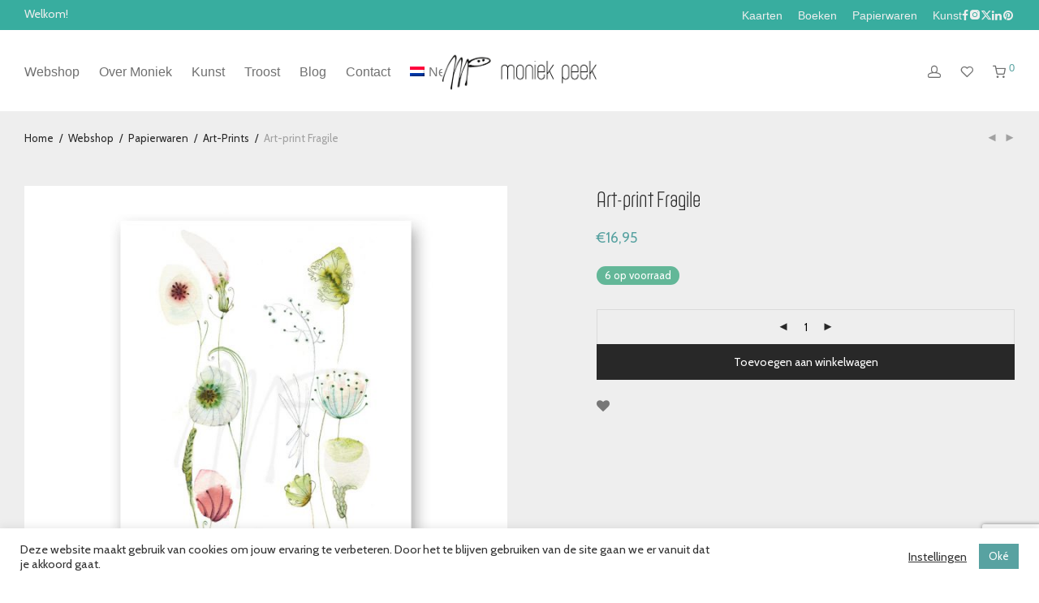

--- FILE ---
content_type: text/html; charset=utf-8
request_url: https://www.google.com/recaptcha/api2/anchor?ar=1&k=6LeuQAgbAAAAAB5V93Agi939jVciBBX0NMN5S0IW&co=aHR0cHM6Ly9tb25pZWtwZWVrLm5sOjQ0Mw..&hl=en&v=PoyoqOPhxBO7pBk68S4YbpHZ&size=invisible&anchor-ms=20000&execute-ms=30000&cb=j4oqos9wvz0q
body_size: 48709
content:
<!DOCTYPE HTML><html dir="ltr" lang="en"><head><meta http-equiv="Content-Type" content="text/html; charset=UTF-8">
<meta http-equiv="X-UA-Compatible" content="IE=edge">
<title>reCAPTCHA</title>
<style type="text/css">
/* cyrillic-ext */
@font-face {
  font-family: 'Roboto';
  font-style: normal;
  font-weight: 400;
  font-stretch: 100%;
  src: url(//fonts.gstatic.com/s/roboto/v48/KFO7CnqEu92Fr1ME7kSn66aGLdTylUAMa3GUBHMdazTgWw.woff2) format('woff2');
  unicode-range: U+0460-052F, U+1C80-1C8A, U+20B4, U+2DE0-2DFF, U+A640-A69F, U+FE2E-FE2F;
}
/* cyrillic */
@font-face {
  font-family: 'Roboto';
  font-style: normal;
  font-weight: 400;
  font-stretch: 100%;
  src: url(//fonts.gstatic.com/s/roboto/v48/KFO7CnqEu92Fr1ME7kSn66aGLdTylUAMa3iUBHMdazTgWw.woff2) format('woff2');
  unicode-range: U+0301, U+0400-045F, U+0490-0491, U+04B0-04B1, U+2116;
}
/* greek-ext */
@font-face {
  font-family: 'Roboto';
  font-style: normal;
  font-weight: 400;
  font-stretch: 100%;
  src: url(//fonts.gstatic.com/s/roboto/v48/KFO7CnqEu92Fr1ME7kSn66aGLdTylUAMa3CUBHMdazTgWw.woff2) format('woff2');
  unicode-range: U+1F00-1FFF;
}
/* greek */
@font-face {
  font-family: 'Roboto';
  font-style: normal;
  font-weight: 400;
  font-stretch: 100%;
  src: url(//fonts.gstatic.com/s/roboto/v48/KFO7CnqEu92Fr1ME7kSn66aGLdTylUAMa3-UBHMdazTgWw.woff2) format('woff2');
  unicode-range: U+0370-0377, U+037A-037F, U+0384-038A, U+038C, U+038E-03A1, U+03A3-03FF;
}
/* math */
@font-face {
  font-family: 'Roboto';
  font-style: normal;
  font-weight: 400;
  font-stretch: 100%;
  src: url(//fonts.gstatic.com/s/roboto/v48/KFO7CnqEu92Fr1ME7kSn66aGLdTylUAMawCUBHMdazTgWw.woff2) format('woff2');
  unicode-range: U+0302-0303, U+0305, U+0307-0308, U+0310, U+0312, U+0315, U+031A, U+0326-0327, U+032C, U+032F-0330, U+0332-0333, U+0338, U+033A, U+0346, U+034D, U+0391-03A1, U+03A3-03A9, U+03B1-03C9, U+03D1, U+03D5-03D6, U+03F0-03F1, U+03F4-03F5, U+2016-2017, U+2034-2038, U+203C, U+2040, U+2043, U+2047, U+2050, U+2057, U+205F, U+2070-2071, U+2074-208E, U+2090-209C, U+20D0-20DC, U+20E1, U+20E5-20EF, U+2100-2112, U+2114-2115, U+2117-2121, U+2123-214F, U+2190, U+2192, U+2194-21AE, U+21B0-21E5, U+21F1-21F2, U+21F4-2211, U+2213-2214, U+2216-22FF, U+2308-230B, U+2310, U+2319, U+231C-2321, U+2336-237A, U+237C, U+2395, U+239B-23B7, U+23D0, U+23DC-23E1, U+2474-2475, U+25AF, U+25B3, U+25B7, U+25BD, U+25C1, U+25CA, U+25CC, U+25FB, U+266D-266F, U+27C0-27FF, U+2900-2AFF, U+2B0E-2B11, U+2B30-2B4C, U+2BFE, U+3030, U+FF5B, U+FF5D, U+1D400-1D7FF, U+1EE00-1EEFF;
}
/* symbols */
@font-face {
  font-family: 'Roboto';
  font-style: normal;
  font-weight: 400;
  font-stretch: 100%;
  src: url(//fonts.gstatic.com/s/roboto/v48/KFO7CnqEu92Fr1ME7kSn66aGLdTylUAMaxKUBHMdazTgWw.woff2) format('woff2');
  unicode-range: U+0001-000C, U+000E-001F, U+007F-009F, U+20DD-20E0, U+20E2-20E4, U+2150-218F, U+2190, U+2192, U+2194-2199, U+21AF, U+21E6-21F0, U+21F3, U+2218-2219, U+2299, U+22C4-22C6, U+2300-243F, U+2440-244A, U+2460-24FF, U+25A0-27BF, U+2800-28FF, U+2921-2922, U+2981, U+29BF, U+29EB, U+2B00-2BFF, U+4DC0-4DFF, U+FFF9-FFFB, U+10140-1018E, U+10190-1019C, U+101A0, U+101D0-101FD, U+102E0-102FB, U+10E60-10E7E, U+1D2C0-1D2D3, U+1D2E0-1D37F, U+1F000-1F0FF, U+1F100-1F1AD, U+1F1E6-1F1FF, U+1F30D-1F30F, U+1F315, U+1F31C, U+1F31E, U+1F320-1F32C, U+1F336, U+1F378, U+1F37D, U+1F382, U+1F393-1F39F, U+1F3A7-1F3A8, U+1F3AC-1F3AF, U+1F3C2, U+1F3C4-1F3C6, U+1F3CA-1F3CE, U+1F3D4-1F3E0, U+1F3ED, U+1F3F1-1F3F3, U+1F3F5-1F3F7, U+1F408, U+1F415, U+1F41F, U+1F426, U+1F43F, U+1F441-1F442, U+1F444, U+1F446-1F449, U+1F44C-1F44E, U+1F453, U+1F46A, U+1F47D, U+1F4A3, U+1F4B0, U+1F4B3, U+1F4B9, U+1F4BB, U+1F4BF, U+1F4C8-1F4CB, U+1F4D6, U+1F4DA, U+1F4DF, U+1F4E3-1F4E6, U+1F4EA-1F4ED, U+1F4F7, U+1F4F9-1F4FB, U+1F4FD-1F4FE, U+1F503, U+1F507-1F50B, U+1F50D, U+1F512-1F513, U+1F53E-1F54A, U+1F54F-1F5FA, U+1F610, U+1F650-1F67F, U+1F687, U+1F68D, U+1F691, U+1F694, U+1F698, U+1F6AD, U+1F6B2, U+1F6B9-1F6BA, U+1F6BC, U+1F6C6-1F6CF, U+1F6D3-1F6D7, U+1F6E0-1F6EA, U+1F6F0-1F6F3, U+1F6F7-1F6FC, U+1F700-1F7FF, U+1F800-1F80B, U+1F810-1F847, U+1F850-1F859, U+1F860-1F887, U+1F890-1F8AD, U+1F8B0-1F8BB, U+1F8C0-1F8C1, U+1F900-1F90B, U+1F93B, U+1F946, U+1F984, U+1F996, U+1F9E9, U+1FA00-1FA6F, U+1FA70-1FA7C, U+1FA80-1FA89, U+1FA8F-1FAC6, U+1FACE-1FADC, U+1FADF-1FAE9, U+1FAF0-1FAF8, U+1FB00-1FBFF;
}
/* vietnamese */
@font-face {
  font-family: 'Roboto';
  font-style: normal;
  font-weight: 400;
  font-stretch: 100%;
  src: url(//fonts.gstatic.com/s/roboto/v48/KFO7CnqEu92Fr1ME7kSn66aGLdTylUAMa3OUBHMdazTgWw.woff2) format('woff2');
  unicode-range: U+0102-0103, U+0110-0111, U+0128-0129, U+0168-0169, U+01A0-01A1, U+01AF-01B0, U+0300-0301, U+0303-0304, U+0308-0309, U+0323, U+0329, U+1EA0-1EF9, U+20AB;
}
/* latin-ext */
@font-face {
  font-family: 'Roboto';
  font-style: normal;
  font-weight: 400;
  font-stretch: 100%;
  src: url(//fonts.gstatic.com/s/roboto/v48/KFO7CnqEu92Fr1ME7kSn66aGLdTylUAMa3KUBHMdazTgWw.woff2) format('woff2');
  unicode-range: U+0100-02BA, U+02BD-02C5, U+02C7-02CC, U+02CE-02D7, U+02DD-02FF, U+0304, U+0308, U+0329, U+1D00-1DBF, U+1E00-1E9F, U+1EF2-1EFF, U+2020, U+20A0-20AB, U+20AD-20C0, U+2113, U+2C60-2C7F, U+A720-A7FF;
}
/* latin */
@font-face {
  font-family: 'Roboto';
  font-style: normal;
  font-weight: 400;
  font-stretch: 100%;
  src: url(//fonts.gstatic.com/s/roboto/v48/KFO7CnqEu92Fr1ME7kSn66aGLdTylUAMa3yUBHMdazQ.woff2) format('woff2');
  unicode-range: U+0000-00FF, U+0131, U+0152-0153, U+02BB-02BC, U+02C6, U+02DA, U+02DC, U+0304, U+0308, U+0329, U+2000-206F, U+20AC, U+2122, U+2191, U+2193, U+2212, U+2215, U+FEFF, U+FFFD;
}
/* cyrillic-ext */
@font-face {
  font-family: 'Roboto';
  font-style: normal;
  font-weight: 500;
  font-stretch: 100%;
  src: url(//fonts.gstatic.com/s/roboto/v48/KFO7CnqEu92Fr1ME7kSn66aGLdTylUAMa3GUBHMdazTgWw.woff2) format('woff2');
  unicode-range: U+0460-052F, U+1C80-1C8A, U+20B4, U+2DE0-2DFF, U+A640-A69F, U+FE2E-FE2F;
}
/* cyrillic */
@font-face {
  font-family: 'Roboto';
  font-style: normal;
  font-weight: 500;
  font-stretch: 100%;
  src: url(//fonts.gstatic.com/s/roboto/v48/KFO7CnqEu92Fr1ME7kSn66aGLdTylUAMa3iUBHMdazTgWw.woff2) format('woff2');
  unicode-range: U+0301, U+0400-045F, U+0490-0491, U+04B0-04B1, U+2116;
}
/* greek-ext */
@font-face {
  font-family: 'Roboto';
  font-style: normal;
  font-weight: 500;
  font-stretch: 100%;
  src: url(//fonts.gstatic.com/s/roboto/v48/KFO7CnqEu92Fr1ME7kSn66aGLdTylUAMa3CUBHMdazTgWw.woff2) format('woff2');
  unicode-range: U+1F00-1FFF;
}
/* greek */
@font-face {
  font-family: 'Roboto';
  font-style: normal;
  font-weight: 500;
  font-stretch: 100%;
  src: url(//fonts.gstatic.com/s/roboto/v48/KFO7CnqEu92Fr1ME7kSn66aGLdTylUAMa3-UBHMdazTgWw.woff2) format('woff2');
  unicode-range: U+0370-0377, U+037A-037F, U+0384-038A, U+038C, U+038E-03A1, U+03A3-03FF;
}
/* math */
@font-face {
  font-family: 'Roboto';
  font-style: normal;
  font-weight: 500;
  font-stretch: 100%;
  src: url(//fonts.gstatic.com/s/roboto/v48/KFO7CnqEu92Fr1ME7kSn66aGLdTylUAMawCUBHMdazTgWw.woff2) format('woff2');
  unicode-range: U+0302-0303, U+0305, U+0307-0308, U+0310, U+0312, U+0315, U+031A, U+0326-0327, U+032C, U+032F-0330, U+0332-0333, U+0338, U+033A, U+0346, U+034D, U+0391-03A1, U+03A3-03A9, U+03B1-03C9, U+03D1, U+03D5-03D6, U+03F0-03F1, U+03F4-03F5, U+2016-2017, U+2034-2038, U+203C, U+2040, U+2043, U+2047, U+2050, U+2057, U+205F, U+2070-2071, U+2074-208E, U+2090-209C, U+20D0-20DC, U+20E1, U+20E5-20EF, U+2100-2112, U+2114-2115, U+2117-2121, U+2123-214F, U+2190, U+2192, U+2194-21AE, U+21B0-21E5, U+21F1-21F2, U+21F4-2211, U+2213-2214, U+2216-22FF, U+2308-230B, U+2310, U+2319, U+231C-2321, U+2336-237A, U+237C, U+2395, U+239B-23B7, U+23D0, U+23DC-23E1, U+2474-2475, U+25AF, U+25B3, U+25B7, U+25BD, U+25C1, U+25CA, U+25CC, U+25FB, U+266D-266F, U+27C0-27FF, U+2900-2AFF, U+2B0E-2B11, U+2B30-2B4C, U+2BFE, U+3030, U+FF5B, U+FF5D, U+1D400-1D7FF, U+1EE00-1EEFF;
}
/* symbols */
@font-face {
  font-family: 'Roboto';
  font-style: normal;
  font-weight: 500;
  font-stretch: 100%;
  src: url(//fonts.gstatic.com/s/roboto/v48/KFO7CnqEu92Fr1ME7kSn66aGLdTylUAMaxKUBHMdazTgWw.woff2) format('woff2');
  unicode-range: U+0001-000C, U+000E-001F, U+007F-009F, U+20DD-20E0, U+20E2-20E4, U+2150-218F, U+2190, U+2192, U+2194-2199, U+21AF, U+21E6-21F0, U+21F3, U+2218-2219, U+2299, U+22C4-22C6, U+2300-243F, U+2440-244A, U+2460-24FF, U+25A0-27BF, U+2800-28FF, U+2921-2922, U+2981, U+29BF, U+29EB, U+2B00-2BFF, U+4DC0-4DFF, U+FFF9-FFFB, U+10140-1018E, U+10190-1019C, U+101A0, U+101D0-101FD, U+102E0-102FB, U+10E60-10E7E, U+1D2C0-1D2D3, U+1D2E0-1D37F, U+1F000-1F0FF, U+1F100-1F1AD, U+1F1E6-1F1FF, U+1F30D-1F30F, U+1F315, U+1F31C, U+1F31E, U+1F320-1F32C, U+1F336, U+1F378, U+1F37D, U+1F382, U+1F393-1F39F, U+1F3A7-1F3A8, U+1F3AC-1F3AF, U+1F3C2, U+1F3C4-1F3C6, U+1F3CA-1F3CE, U+1F3D4-1F3E0, U+1F3ED, U+1F3F1-1F3F3, U+1F3F5-1F3F7, U+1F408, U+1F415, U+1F41F, U+1F426, U+1F43F, U+1F441-1F442, U+1F444, U+1F446-1F449, U+1F44C-1F44E, U+1F453, U+1F46A, U+1F47D, U+1F4A3, U+1F4B0, U+1F4B3, U+1F4B9, U+1F4BB, U+1F4BF, U+1F4C8-1F4CB, U+1F4D6, U+1F4DA, U+1F4DF, U+1F4E3-1F4E6, U+1F4EA-1F4ED, U+1F4F7, U+1F4F9-1F4FB, U+1F4FD-1F4FE, U+1F503, U+1F507-1F50B, U+1F50D, U+1F512-1F513, U+1F53E-1F54A, U+1F54F-1F5FA, U+1F610, U+1F650-1F67F, U+1F687, U+1F68D, U+1F691, U+1F694, U+1F698, U+1F6AD, U+1F6B2, U+1F6B9-1F6BA, U+1F6BC, U+1F6C6-1F6CF, U+1F6D3-1F6D7, U+1F6E0-1F6EA, U+1F6F0-1F6F3, U+1F6F7-1F6FC, U+1F700-1F7FF, U+1F800-1F80B, U+1F810-1F847, U+1F850-1F859, U+1F860-1F887, U+1F890-1F8AD, U+1F8B0-1F8BB, U+1F8C0-1F8C1, U+1F900-1F90B, U+1F93B, U+1F946, U+1F984, U+1F996, U+1F9E9, U+1FA00-1FA6F, U+1FA70-1FA7C, U+1FA80-1FA89, U+1FA8F-1FAC6, U+1FACE-1FADC, U+1FADF-1FAE9, U+1FAF0-1FAF8, U+1FB00-1FBFF;
}
/* vietnamese */
@font-face {
  font-family: 'Roboto';
  font-style: normal;
  font-weight: 500;
  font-stretch: 100%;
  src: url(//fonts.gstatic.com/s/roboto/v48/KFO7CnqEu92Fr1ME7kSn66aGLdTylUAMa3OUBHMdazTgWw.woff2) format('woff2');
  unicode-range: U+0102-0103, U+0110-0111, U+0128-0129, U+0168-0169, U+01A0-01A1, U+01AF-01B0, U+0300-0301, U+0303-0304, U+0308-0309, U+0323, U+0329, U+1EA0-1EF9, U+20AB;
}
/* latin-ext */
@font-face {
  font-family: 'Roboto';
  font-style: normal;
  font-weight: 500;
  font-stretch: 100%;
  src: url(//fonts.gstatic.com/s/roboto/v48/KFO7CnqEu92Fr1ME7kSn66aGLdTylUAMa3KUBHMdazTgWw.woff2) format('woff2');
  unicode-range: U+0100-02BA, U+02BD-02C5, U+02C7-02CC, U+02CE-02D7, U+02DD-02FF, U+0304, U+0308, U+0329, U+1D00-1DBF, U+1E00-1E9F, U+1EF2-1EFF, U+2020, U+20A0-20AB, U+20AD-20C0, U+2113, U+2C60-2C7F, U+A720-A7FF;
}
/* latin */
@font-face {
  font-family: 'Roboto';
  font-style: normal;
  font-weight: 500;
  font-stretch: 100%;
  src: url(//fonts.gstatic.com/s/roboto/v48/KFO7CnqEu92Fr1ME7kSn66aGLdTylUAMa3yUBHMdazQ.woff2) format('woff2');
  unicode-range: U+0000-00FF, U+0131, U+0152-0153, U+02BB-02BC, U+02C6, U+02DA, U+02DC, U+0304, U+0308, U+0329, U+2000-206F, U+20AC, U+2122, U+2191, U+2193, U+2212, U+2215, U+FEFF, U+FFFD;
}
/* cyrillic-ext */
@font-face {
  font-family: 'Roboto';
  font-style: normal;
  font-weight: 900;
  font-stretch: 100%;
  src: url(//fonts.gstatic.com/s/roboto/v48/KFO7CnqEu92Fr1ME7kSn66aGLdTylUAMa3GUBHMdazTgWw.woff2) format('woff2');
  unicode-range: U+0460-052F, U+1C80-1C8A, U+20B4, U+2DE0-2DFF, U+A640-A69F, U+FE2E-FE2F;
}
/* cyrillic */
@font-face {
  font-family: 'Roboto';
  font-style: normal;
  font-weight: 900;
  font-stretch: 100%;
  src: url(//fonts.gstatic.com/s/roboto/v48/KFO7CnqEu92Fr1ME7kSn66aGLdTylUAMa3iUBHMdazTgWw.woff2) format('woff2');
  unicode-range: U+0301, U+0400-045F, U+0490-0491, U+04B0-04B1, U+2116;
}
/* greek-ext */
@font-face {
  font-family: 'Roboto';
  font-style: normal;
  font-weight: 900;
  font-stretch: 100%;
  src: url(//fonts.gstatic.com/s/roboto/v48/KFO7CnqEu92Fr1ME7kSn66aGLdTylUAMa3CUBHMdazTgWw.woff2) format('woff2');
  unicode-range: U+1F00-1FFF;
}
/* greek */
@font-face {
  font-family: 'Roboto';
  font-style: normal;
  font-weight: 900;
  font-stretch: 100%;
  src: url(//fonts.gstatic.com/s/roboto/v48/KFO7CnqEu92Fr1ME7kSn66aGLdTylUAMa3-UBHMdazTgWw.woff2) format('woff2');
  unicode-range: U+0370-0377, U+037A-037F, U+0384-038A, U+038C, U+038E-03A1, U+03A3-03FF;
}
/* math */
@font-face {
  font-family: 'Roboto';
  font-style: normal;
  font-weight: 900;
  font-stretch: 100%;
  src: url(//fonts.gstatic.com/s/roboto/v48/KFO7CnqEu92Fr1ME7kSn66aGLdTylUAMawCUBHMdazTgWw.woff2) format('woff2');
  unicode-range: U+0302-0303, U+0305, U+0307-0308, U+0310, U+0312, U+0315, U+031A, U+0326-0327, U+032C, U+032F-0330, U+0332-0333, U+0338, U+033A, U+0346, U+034D, U+0391-03A1, U+03A3-03A9, U+03B1-03C9, U+03D1, U+03D5-03D6, U+03F0-03F1, U+03F4-03F5, U+2016-2017, U+2034-2038, U+203C, U+2040, U+2043, U+2047, U+2050, U+2057, U+205F, U+2070-2071, U+2074-208E, U+2090-209C, U+20D0-20DC, U+20E1, U+20E5-20EF, U+2100-2112, U+2114-2115, U+2117-2121, U+2123-214F, U+2190, U+2192, U+2194-21AE, U+21B0-21E5, U+21F1-21F2, U+21F4-2211, U+2213-2214, U+2216-22FF, U+2308-230B, U+2310, U+2319, U+231C-2321, U+2336-237A, U+237C, U+2395, U+239B-23B7, U+23D0, U+23DC-23E1, U+2474-2475, U+25AF, U+25B3, U+25B7, U+25BD, U+25C1, U+25CA, U+25CC, U+25FB, U+266D-266F, U+27C0-27FF, U+2900-2AFF, U+2B0E-2B11, U+2B30-2B4C, U+2BFE, U+3030, U+FF5B, U+FF5D, U+1D400-1D7FF, U+1EE00-1EEFF;
}
/* symbols */
@font-face {
  font-family: 'Roboto';
  font-style: normal;
  font-weight: 900;
  font-stretch: 100%;
  src: url(//fonts.gstatic.com/s/roboto/v48/KFO7CnqEu92Fr1ME7kSn66aGLdTylUAMaxKUBHMdazTgWw.woff2) format('woff2');
  unicode-range: U+0001-000C, U+000E-001F, U+007F-009F, U+20DD-20E0, U+20E2-20E4, U+2150-218F, U+2190, U+2192, U+2194-2199, U+21AF, U+21E6-21F0, U+21F3, U+2218-2219, U+2299, U+22C4-22C6, U+2300-243F, U+2440-244A, U+2460-24FF, U+25A0-27BF, U+2800-28FF, U+2921-2922, U+2981, U+29BF, U+29EB, U+2B00-2BFF, U+4DC0-4DFF, U+FFF9-FFFB, U+10140-1018E, U+10190-1019C, U+101A0, U+101D0-101FD, U+102E0-102FB, U+10E60-10E7E, U+1D2C0-1D2D3, U+1D2E0-1D37F, U+1F000-1F0FF, U+1F100-1F1AD, U+1F1E6-1F1FF, U+1F30D-1F30F, U+1F315, U+1F31C, U+1F31E, U+1F320-1F32C, U+1F336, U+1F378, U+1F37D, U+1F382, U+1F393-1F39F, U+1F3A7-1F3A8, U+1F3AC-1F3AF, U+1F3C2, U+1F3C4-1F3C6, U+1F3CA-1F3CE, U+1F3D4-1F3E0, U+1F3ED, U+1F3F1-1F3F3, U+1F3F5-1F3F7, U+1F408, U+1F415, U+1F41F, U+1F426, U+1F43F, U+1F441-1F442, U+1F444, U+1F446-1F449, U+1F44C-1F44E, U+1F453, U+1F46A, U+1F47D, U+1F4A3, U+1F4B0, U+1F4B3, U+1F4B9, U+1F4BB, U+1F4BF, U+1F4C8-1F4CB, U+1F4D6, U+1F4DA, U+1F4DF, U+1F4E3-1F4E6, U+1F4EA-1F4ED, U+1F4F7, U+1F4F9-1F4FB, U+1F4FD-1F4FE, U+1F503, U+1F507-1F50B, U+1F50D, U+1F512-1F513, U+1F53E-1F54A, U+1F54F-1F5FA, U+1F610, U+1F650-1F67F, U+1F687, U+1F68D, U+1F691, U+1F694, U+1F698, U+1F6AD, U+1F6B2, U+1F6B9-1F6BA, U+1F6BC, U+1F6C6-1F6CF, U+1F6D3-1F6D7, U+1F6E0-1F6EA, U+1F6F0-1F6F3, U+1F6F7-1F6FC, U+1F700-1F7FF, U+1F800-1F80B, U+1F810-1F847, U+1F850-1F859, U+1F860-1F887, U+1F890-1F8AD, U+1F8B0-1F8BB, U+1F8C0-1F8C1, U+1F900-1F90B, U+1F93B, U+1F946, U+1F984, U+1F996, U+1F9E9, U+1FA00-1FA6F, U+1FA70-1FA7C, U+1FA80-1FA89, U+1FA8F-1FAC6, U+1FACE-1FADC, U+1FADF-1FAE9, U+1FAF0-1FAF8, U+1FB00-1FBFF;
}
/* vietnamese */
@font-face {
  font-family: 'Roboto';
  font-style: normal;
  font-weight: 900;
  font-stretch: 100%;
  src: url(//fonts.gstatic.com/s/roboto/v48/KFO7CnqEu92Fr1ME7kSn66aGLdTylUAMa3OUBHMdazTgWw.woff2) format('woff2');
  unicode-range: U+0102-0103, U+0110-0111, U+0128-0129, U+0168-0169, U+01A0-01A1, U+01AF-01B0, U+0300-0301, U+0303-0304, U+0308-0309, U+0323, U+0329, U+1EA0-1EF9, U+20AB;
}
/* latin-ext */
@font-face {
  font-family: 'Roboto';
  font-style: normal;
  font-weight: 900;
  font-stretch: 100%;
  src: url(//fonts.gstatic.com/s/roboto/v48/KFO7CnqEu92Fr1ME7kSn66aGLdTylUAMa3KUBHMdazTgWw.woff2) format('woff2');
  unicode-range: U+0100-02BA, U+02BD-02C5, U+02C7-02CC, U+02CE-02D7, U+02DD-02FF, U+0304, U+0308, U+0329, U+1D00-1DBF, U+1E00-1E9F, U+1EF2-1EFF, U+2020, U+20A0-20AB, U+20AD-20C0, U+2113, U+2C60-2C7F, U+A720-A7FF;
}
/* latin */
@font-face {
  font-family: 'Roboto';
  font-style: normal;
  font-weight: 900;
  font-stretch: 100%;
  src: url(//fonts.gstatic.com/s/roboto/v48/KFO7CnqEu92Fr1ME7kSn66aGLdTylUAMa3yUBHMdazQ.woff2) format('woff2');
  unicode-range: U+0000-00FF, U+0131, U+0152-0153, U+02BB-02BC, U+02C6, U+02DA, U+02DC, U+0304, U+0308, U+0329, U+2000-206F, U+20AC, U+2122, U+2191, U+2193, U+2212, U+2215, U+FEFF, U+FFFD;
}

</style>
<link rel="stylesheet" type="text/css" href="https://www.gstatic.com/recaptcha/releases/PoyoqOPhxBO7pBk68S4YbpHZ/styles__ltr.css">
<script nonce="hXmgWh0UYg3G9yv4u3kz2g" type="text/javascript">window['__recaptcha_api'] = 'https://www.google.com/recaptcha/api2/';</script>
<script type="text/javascript" src="https://www.gstatic.com/recaptcha/releases/PoyoqOPhxBO7pBk68S4YbpHZ/recaptcha__en.js" nonce="hXmgWh0UYg3G9yv4u3kz2g">
      
    </script></head>
<body><div id="rc-anchor-alert" class="rc-anchor-alert"></div>
<input type="hidden" id="recaptcha-token" value="[base64]">
<script type="text/javascript" nonce="hXmgWh0UYg3G9yv4u3kz2g">
      recaptcha.anchor.Main.init("[\x22ainput\x22,[\x22bgdata\x22,\x22\x22,\[base64]/[base64]/[base64]/[base64]/[base64]/[base64]/KGcoTywyNTMsTy5PKSxVRyhPLEMpKTpnKE8sMjUzLEMpLE8pKSxsKSksTykpfSxieT1mdW5jdGlvbihDLE8sdSxsKXtmb3IobD0odT1SKEMpLDApO08+MDtPLS0pbD1sPDw4fFooQyk7ZyhDLHUsbCl9LFVHPWZ1bmN0aW9uKEMsTyl7Qy5pLmxlbmd0aD4xMDQ/[base64]/[base64]/[base64]/[base64]/[base64]/[base64]/[base64]\\u003d\x22,\[base64]\x22,\[base64]/DvGbDkGzDvQrCl3cOCWF/X8OawofDoA5CesOcw51hwr7DrsOVw5xewrBzIcOMScKXHzfCocK9w7NoJ8Kyw6R6wpLCpjjDsMO6KQbCqVoWcxTCrsOAcsKrw4krw5jDkcOTw7LCmcK0E8O/wqRIw77CsjfCtcOEwrPDhsKEwqJhwrJDaVZfwqklG8O4CMOxwpsJw47CscOsw7IlDwXCu8OKw4XCpQDDp8KpOcOFw6vDg8OWw7DDhMKnw47DqioVLVciD8OLfzbDqiLCqkUEfE4hXMOWw6HDjsK3d8Kgw6g/McKbBsKtwoY9wpYBQMKfw5kAworCiEQifVcEwrHCgGLDp8KkHEzCusKgwpsNwonCpyfDkwAxw6gzGsKbwocxwo02Cm/CjsKhw5UTwqbDvCzClGp8K3XDtsOoJC4ywokrwq9qYQPDqg3DqsKsw4o8w7nDplIjw6UNwrhdNnbCq8KawpA8wq0IwoRyw7tRw5xZwrUEYjo7wp/CqTzDjcKdwpbDqnM+E8KPw67Dm8KkFkQIHRHCosKDahDDhcOrYsOOwqzCuRFAFcKlwrYvOsO4w5dTX8KTB8K5Z3N9wqTDpcOmwqXCu2kxwqp+wr/CjTXDjsKqe1Vgw7VPw61HAS/[base64]/ChCLDjsO5eD8OXcKDWDc4wqNTbEzDiU8eF1rCocOCwo4UVWzCmkTCmULDlSgnw6dvw6PDhMKMwrzCnsKxw7PDhVnCn8KuIHTCucO+KMKpwpcrK8KadsO8w64sw7IrIzPDlATDh2s5Y8KGBHjCiC3Dp2kKRRhuw60nw5hUwpMqw63DvGXDqsKDw7oDWcKdPUzCgB8Xwq/DtsOwQGtvVcOiF8O1aHDDusKDLDJhw7AqJsKMZcKqJFpsJ8O5w4XDr0lvwrsYwp7CknfCgBDDkhUgXl3CmsOkwr7Cr8K/[base64]/ZBXCnsKBKRjCvsKTwrXCh3fDokXChsOzwqEZw4nCkcOSKmTDtxbCi2bDnsOVw6fDizjDs24Pw7glI8O7V8O/w6fDvyPDgx/[base64]/ChAnChRlvw77DlmfDkVbCnmNcw6UdwoDDgWdJBkbDjUvCvcKww6hrw71XQMKyw6DDuG7CocKJwoBfw4zDrMOkw6rCuxHDsMKzw50/S8OtdwzCrcOSw55PbW0vw5UGTcOqwq3CqGbDm8Okw5zCiibCpcO7ag7DpG7CuhrCshdvHcKmZsKrP8OQUcKfw55bTcKyf1xjwoENDMKAw4DDqjYCAHl8eUJjw4jDlcKbw4cdeMOBPxc5UxJSbcKbG3lkLgdnAyJBwqobZ8OPw4UFwovCl8O/wo5SawRLEMKzw6pQwozDjsOCQsOWQsO9w7zCqsKTDUcqwqHClcK0NMKyZ8KswpvCiMOkw69LcVkVXMOQZzleMX4tw43CjcKZXWNSZXliCsKlwr9uw6dOw4kYwp4Nw5XClXsyJsOrw6ovS8OXwq3DqjQlw4vCmH7CmcKcSW/ClsOSZx0yw45qw71Sw4RgWcKbQsOVDnfClMOPCsK+UQgbcMOWwoQcw6pgG8OfTEExwrbCsWIAFsKbFHnDrBTDvsK/w7/Cu2ljScK/J8KPDSXDvsOWEgjCscOhUULCssK/bE/Ds8KoKS/CrQ/DtCTCqTnDgl/DlBMXwqXCrMOrQ8KXw6odwqFHwqDCjsKkO0IGAQNXwrnDisKow6suwqPCkVnCtDQAKULCjsK9XwXDuMKPJXPDtMKdZA/DnDHCq8OlCzrDiQjDq8K5w5p7ccOTWVZmw6BFwp7CgsKywpJzJwMOw5PDi8KsA8O3wrjDucO2w515wpIJEUNCOAXDuMO5KUTDv8KAw5TCrHnDvDHCjMKofsKZw7FfwrvCjFN1MR8Xw7HCrQ/Dq8Kqw7/Ch1sMwrFHw7BKd8OJwqTDmcO0MsKXwrRVw556w7IvSWxyBDXCvHvDs2jCtMOfMMKvJygqw5RLEsOuVyd3w7/DhcK0aHbCj8KjA3lJZsKNVMKcGnLDqUUww41hdlTDhRsTKW3DvcK+MMOxwp/Dr000w7M6w7MqwpPDtjsJwqTDscO2w718w57DrsK0w7YZeMOhwoTDtB0ZZsKgHMK+AQ87w6JAcj/[base64]/Cn1Eew5DCr8OswoJQMT7Du8OTwrksNMOZXcKLw48KC8OpM1R8U3PDvMK2a8OhJcO9LTQEdMK+FcOHWnR8GhXDhsOSw7tLRsO8YFkgEWtzw5vCo8Ordm7Dni7CqzTDnjjCusKZwoowJcOvwrTCvQ/[base64]/CjnXDisKOwpbCoMOeEk1vw4HDocKNwrLDpTxow7ZRLsOUw7wTf8O3w5dyw6VRf3kHX0bDixZhSGJLw61uwrnDg8KUwqjDtVASw49PwrgzN1Ivw5HDncOSWcKVdcOoa8O+bHFFwoFew5PDjl/DpSbCt3MtKcKGwoUtCsOCwpp7wqHDmVfDuW0awqzDnMKww4/[base64]/woEXWcKLwq0dw6cIccOdw4jDmScfwpXDjGbCncOiVFbDuMKlWsOUXsKBwqDDucKODkgGw4bDqCZeN8KrwoglRDvDrRAlw6dtGWFqw5DCkGt+wrXDvcKdc8KVw7DDn3fDiWt+w7zCigkvVmdNQmzDhiYgOsOOXFjDnsOuwqkLegUzwps/[base64]/w5/DpkDCgMK5NCnCpsO4PcKHb8O7TEDCiMKlwqHDtMKpCCTCu2HDtDAlw4zCosKRw77ClcKgwq5cQB/DucKSw61wZsOcw7vCkgvDoMO4w4fDvxdrFMO0w5AjUsK/wqDCtidEMFzCoFE2w57Cg8KPw5JYByvCjBIlw5vDoltaPRvDuTpia8OPw7o4VMOeNCFWw5TCscKzw67Dg8O/[base64]/w4nCkMK7w6AnbsKYw7TCsznCuGHDhkcmwrxHbEAow6p3wrIIw4oxPMKIRwfDqsOOXATDrmzCsQrDosKyayYxwqXCgcOgSTbDscOZWcKOwoJGLsO7w4EqG2dhZlIKw5TDpsK2TsKBw4nDu8OEU8O/w7FUFcORIVzCg17CrW3CnsKOw4/CpCQiw5ZcOcK6bMO7PMKIQ8O3fz3CnMOyw5cRcTXDrSJKw4vCohJbw4xDWVlPw4kuw5tfw6/Cn8KGesK5VTQpw4k6EMKBw5rCmMO8SXXCvmEdw4Yaw6nDh8OtJkvDnsOkdHjDrsKVwrLCs8K+w4jCs8KDSsOVKUTDs8KUDsK7wqtiRgTCicOYwpQ8JMKwwoTDmzsKR8OnY8KPwr/[base64]/w7nDucKJw4ofwpUkw60zw4UqwprDhHV5w7DDm8KFQmtOw6ZrwqZlwokZw6YCQcKGwqXCpGB0A8KWBsO/w5bDkcORE13CphXCpcObA8KNXmfCucOHwrrDusOGX17Dm0AwwoQBwpDCkwB2w48pbxnDhMOcL8OawpvDlQMswrsGNjTCknbChwwZD8OtLhjDsA/[base64]/ZAFATMKra03DqlApw5LDgsKUcMOzwo/CsCvCoE/DuGnDi13Cl8O0wqbCpsO9w5Jww73DgkfDs8OlBVtswqAbwrXCrcK3wrrCh8O2w5ZuwrfDisO8GhfCsjzCjlN6TMORXMOkClF7MhTDsFw5w7tvwqfDt0tQw5E/[base64]/wqAOBwTDr0xNY8KVw60Jw7DDk8O+R8KnwrrDgihaD3jDvcOew7PCuyTChsOkS8O4dMKERxHCtcO0wozDr8KXwprDgMKKc1PDlRw7w4Q2TcOiGsOKcljCszYcJjkGwrTDilEEbEN4XMKeXsKJwqYUw4EweMKiY2/CjhTCt8KGbRbCgQtZRcOYwpDCvSbCpsK6w5pSBz/CjMK2w5nDlVZswqXDhHDDk8K7w7fCriXCh0zCh8KBwowvEcOOQ8KEw55DGmPCsRB1NsOQwoxwwq/ClmrCiB/DvcOpw4DDtxXCksO4w5nDi8KhEGNFWsOewqTCscK1F3nDlGnDpMOLQWPDqMK0SMObw6TDnn3Dm8KtwrLCrg9/w59fw7XCkcODw6nCqG1wcTXDiQbDrsKoJMKTDwtGIVA3csKCw5dVwrXClGQOw5F3wrdNKmohw7krPiTCnWbChztiwq5lw7HCpsKgfcOnAx8SwrfCs8ORQAV6wrspw4t3fWfCq8OVw4Y3YMO6wobDhR9eKsOewqHDsVdfwoBIEcOdcGjClVTCv8Oiw4JRw5/[base64]/Dg8KBwo7ClH7CosOrPCtgZsOhM8KOCjhKVMK5PEXCo8KKCBYzw7weYGVzwoLDg8Oqw5rDs8KGYy5ew6wDwoBgw5zDv3dywoYqwprDucO3WMKLwo/Ck1DDicO2JztXJ8Krw7vDlic6WX3Ch3TCtzkRwpzCgcKbd0/CoTMYN8OZwqLDmGTDm8OXwrlCwqZFLXQhK2Nyw5fCj8KPwpdSH3vCvQ7Dv8O9w5zDvC3DtcOvBhvDjsOmAcKfFsKVwqLCniLCh8K7w7nDrS7Dm8OZw6bDjMO5w78Qw5ApWMKubw3Cp8OGwpXCqVvDo8O3w7XDoXoXBMOxwq/Dmy/[base64]/ChcKKw5vCu8OTwqLDvHQ7wqXCmMK5w6fDo2JVA8OUJWoYV2bDshzDvxrDs8KVecOrQDs7JsO6w6pKfcKnK8OPwpAeAMKkwofCr8KFwoQkW14SYXgGwo7DpDQoJcKMV1XDhMOmRknDiSzCksOxw7ojw4rDqsOrwrAnVsKKw7wnwo/Cu33Ci8KBwosTf8OeYB7DpMKRRBhuwrhIRE/DpMK+w57DqcO5w7Msd8KkPQJvw40fwqtMw7bDpn8jGcKmw5zDoMO5w5/DhsKMwqHDrVxPwozCtsKCw7JGFcKlwpNSw5DDsX3CnsKwwpHCjFMtw7ZkwrfCoFPChsKAw7s5JcO8w6PCpcOQKi7DlEJJwpjDpzNBJcOQwpIuSFjCl8KmWGXCv8OifcK/LMOjQMKeJFjCocOAw4bCt8K1w5vDoQhnw7Yiw70QwpgJYcKjwqBtBlbCkcOWP0nDuS0LBBFjFSrCocKRw7rCncKnw6nCsljChiVJCWzCgFhDTsOJw7rDmcOdw4zDj8OLB8OXTQ3CgsKfw4ALw6BfIsOHEMO/d8Ktwp9vIFQXTsOfcMKzw7bCllEVFXbDlsKeMTA1BMKff8KCU1ZxPcOfwodKw6lJI2jCiG8OwqfDui0PfzBFwrTDqcKUwowsIFbDp8K+wocOTxYMw6hVw5N5E8OMNTDDm8KKwo7Dig98O8KTwoIOwrYxQsKdIMOawrxGEWMZGsOjwqPCky/CpC4DwpRYw7LCu8Kbw6taeRTCm29fw5JbwqjDsMKjPVUwwqrCunMxLjonw6/Dq8KpcMOGw6jDpsOxwrPDqcKrwp0swplcHgJ9e8OdwqbDvhMSw4HDqsKNWsKZw4PCmMKzwrDDrcKywp/[base64]/[base64]/[base64]/CjG81M8KhdxjDhMO2IMOVw7/ChxZGQsOmHmPCvTTCrSplw6pmw6PDsgDDiG/CrF/CiHoiVMKuC8KtGcOOY3jDt8Obwr9ow4jDs8Oyw4zDo8OSwp7CkcOJwprDlcOZw705Z3tOTm/[base64]/[base64]/wpdhw7dFJ8KuwobCg8OdAsKdw5QZHsKYwrtRWyTDiRLDqMKNTMOmacO3wozChEMlTMO8CsOrwpVsw4RZw41lw4R+DMKfYWDCvgJvw6Q0OnhgJEHCl8OYwr4/ccOcw6TDgsKPw7pbYWZrMMK+wrFew6FlfAxfGR3Cn8KGBinDj8Oow5xcODnDj8K3wp7ClGPDl1jDsMKHX3LDjQ0MLHnDn8O4w4PCrcKPecKfMxB+wrcEw4TClcOMw4/CpXBCIH05JBdKwp55wq5swo8RAcKQw5VCwoZ2w4PCqMOjB8KIJS5hW2PDn8Oyw4wlFcKvwqUIasKnwr1rJcOeEcKbX8OUAsKwwobDhDvDgsK5S2I0Q8OXw5lgwoPCuVV4a8OPwr0YF0zCm3UFYEdJXzvDhsKPwrjChnvCncK2w40Ew44/wqAycsO8wrAhw5hDw6bDiU5HBcKvw4Mww444wrrCjlMrc1LCt8O2Ww8/w4/CosO4wqPCkX3DhcOEKCQhB1AwwoANwoTDqD/CvWomwphqV27CpcKsb8OyW8Kbw6PDsMKLwobDgQjDvGNKw5zDhMKyw7gEa8Kda2rCl8OkQEXCoTFIw79lwr0qJTvCu3JnwrrCncKvw7ETw4V5wqPDtF4yXMK2w4V/[base64]/Cp38Gw7Enw7QzwrnCmcOsw5LCiSJHw4QQOMKPE8O8C8KCecK9VWHCghZvWit+woHCiMOGV8OYCAnDqcKmacOLw69TwrvCr3DCjcOFwqHCsg/[base64]/wqpIw6IkJsK5w5waw6MHIQlndsOXwr8vwoXCsXQMaWPDtgBcw7rCu8Oaw6Y6wqnDs11BfcOHZMK8BHgGwqp2w5PDocK+IcOiw5cZw5orJMKNwpk+HhJ+JcKsF8K4w5bDtcOBKsORbFvDskUiHgFUA2BNwr/DssOyL8KIYcOyw6XDpyrCiFDCnh1uwqpsw6vDvWYNJDN4e8OSbzZNw7zCt1vCjcKNw6ZxwpLCi8KCw4zCjMKIw5cZwobCrHJdw4bCm8O4w5PCv8OwwrjDjDkLwqIhw6HDosOwwrzDtGnCqcOYw5NkGjEcGwXDnnBUTDbDtgTDhydFdcK/[base64]/JnDDljV3wrXCjkBDwpfDt8OTembCvQXCiG3Cmn3DjcKyWMOTwokYH8K2Y8OQw5QXYsKAwp5hNcKIw4dVZFnDssKYesO1w5B1wpBjE8Kmw43Dg8KhwpXCjsOQBxs3VnBYw6g4eFXCn114wpvClmkKK0fDq8KfRi15PmjDkcKew7AWw5/[base64]/Dp8K5AlnCr1bCgcKfeAXCpC/DosKlwpVWwpXDr8OIA3jDt2UkKQLDjcOIwr3Dh8O6wrNBSsOGXMKIw4VEKDAUXcOQwpIEw7paFUwUXzM/UcOTw78/ICQiV1rCpsODZsOAwqjDjF/[base64]/F8O0w4J5KTJcbHJAw6Riej7DqA9TwqPDjRjDmcKEck7Dr8KCwo3Cg8K2wrQ/w51FPCYULAdPf8O4w40zaWwswoIrUsKUwpHCocK0MRbCvMK1wqsaciXCviduwookwpNoC8K1wqLDsRs4T8Oow4kTwoLCi2HCksOaDMOlFsOWDWHDvD3CoMKQw5zCsQgiUcOqw4zClMO0DWbDvcOdwrorwr3DtcK/[base64]/[base64]/[base64]/CosOxwoETw5nCpMKpw7zDqMO9CE/DpsKhPjPCmW3CrVTCpMKbw7VoSsOhUmpjcxRoFWQfw73CvQEow6zDiGTDicK4wq8nw47DsV4UPhvDhEokMW/DtTxxw7ocGj7Cq8Oow6jCvhRIwrdVw5DDs8OdwpjCpXfDscOQwrQdw6HCh8OnPMOCDxcww6gJN8KFeMK9YChhSsKawprDthHDvnQJw7htJ8Ocw57DvMOSw78da8Oow4/DnXnCnXUJUW9Ew7ppAD7Ds8K/[base64]/wrMpw6/CowLCgGXCv1rCpgcFwoV+GsK7w4N5dSMYIXciw5Zjwq1Aw7XCkktzb8KFd8Koc8OEw6DDllR9S8OpwqHDpsOhw5HDkcKXwo7DsWdYw4BjNlPDisOJw4JWVsKAQ1Q2wps3V8KlwprCsnwGwq3CkmnDgcKGw7AUEG/Du8K+wqkacjbDkcKUOcOEUsO2w4IKw60lcxLDn8OjM8OuO8OIIVzDthccw5/CssKLMx7DtkbCrgYYw67ChixEecOdPMOQwrDCn1g2w4/[base64]/Cp8KZK8OMw4JSD8KswotbX8OFw5djRyMrw553w7DChMKMwrHCqMODZjByW8OBwoPDoGLCq8OjGcKJwrDDnsKiw7jCqjXDusOmw4pGPsOnWFAVJ8OvJ1jDiHVjU8ObE8KcwrFDEcOywp/[base64]/N8OcDnkfwqrDvsO8KsOPWhIWw7fCizHCpixyJMK3SxtmwrLCoMKbw4LDr0oowp8qwoDDnCDCmmXCjcOUwoPCtSVuUMKjwoDCtg/CtTAew41ZwqHDu8OMDhVtw68hwoLDrsOIw5NkD3TDq8OtDsOmJ8K5C3kGYycKFMOjw5sdWivCusKGe8KpXsKxwoDCpMOfwpBzEsKyVsKRZj4RV8KJXMOHRMKEw5lKIsOjw7fCvMKkZXTDjVTDq8KCCMKCwp8fw6bDpsORw6TCpMKUUW/Du8K7XXHDmMKLw6fCs8KfX0LCs8KyfcKJwrU3woLCscOlTxfCiERkaMK3wqLCoyTCl25GZ17Dk8OTY1HDr3jCh8OHWykwPDPDpxDCscKrf0fCswfCtMOAcMOhw7Ysw5rDvcOUwrcjw77DhR9jwoPDoRnCtkrCpMO2w6shLyzCp8K+w7PCuTnDlMKnFcOtwp88IsOmOX/DosKvwpHDsGDCh0R9wpd/OV8HQk0NwoQcwojCk2JiHMKjwolMcMK8w6nCm8O1wrTDkD9Awrozw7IPw6pqaznDm3YhIMK3w4zDvTfChjljVRTCgcOTEMKdw6DCh3fChk9gw7oKwpnCtD/DkznCvcODTcKjwogifV3CucO2SsKiSsKoAsOHDcO/AcKew5rCq1cpw4pQfEAAwoBMwpcDNV17C8KNNsOjw7fDm8K1DEvCszFBcT3DiDXCs1TCvcKhX8KdTEnDsStvTcKVwr3DqcKewqU2eh9BwroEXwbCpWx0wq9qwqshwpDCs2LDncKPwovDjFHDg1dAwpTDqsKRYMOINFfDoMKJw4AKwq/CqUIkf8KsGcKZwr8dw5wmwpRgBcKFFyAJwqnCvsKfw6LCsBbDqsKnwp0hw7AeLGQawow+BklaXMKxwp/DoirCmsOrPMO4w58kwoTDt0FPwpPDi8OTwrlGd8KLSMKhwq0ww6vDocKCWsKRMCdbwpN3wpvCgMOgE8OZwpvCtMO+worCnAAwNsKFwpgaRAxSwovCrTnDuTrClMKZWHDCtD/CmMKcCjZjYB0BW8Kfw69/[base64]/CsMOvMcORbsKbw4s3dcOCw4fDtMOkw7pgQcKRw67Du1t/[base64]/CsA8gw6Ruw5XCtcKmbsKPVmcewojCnTgie1Nocwgyw68ddsKtw6nDqCHDhn3Dq084A8OuCcKrw4/DvMKZWSjDj8K4QFXDtcOQBsOrESN1F8OIwo3CqMKdwr3CvWLDl8O0CMKvw4rDjcK2f8KuMMKEw49wOUMWw4jCmnXCg8OrSErDj3LCmGU+w4jDpBt3DMK9wozCs1fCqzJPw6EVw7DCuQ/Cg0HDg3rDvcONA8K3w5MSQ8OiAAvDscOYw63Cr20uZsKTwrfDtW3DjVZmOcOEZ3DDqMOKaz7CqW/Dn8OlE8K5w7ZZFD3CrGPCjxx+w6fDvnDDl8OmwqcuEDdMQyRoMwUrFMOMw5YrWUPDh8Otw7vDp8OXwqjDuD/[base64]/[base64]/[base64]/DukLCkQnCksK8w6rCp8O8RcKDwqAawqvCrMOYwqBJwoPCogbDqg3DiGAnw7fCpUzCsmVJdMKjHcOgwpoJworDusOXT8K+DkRya8O4w7/DuMO8w5bCqcKew4jDmcKyOsKDezTCjUDCl8O4wrPCpMO9w6LChMKUUcOxw40vVmxvK27DicOKK8OSwpRaw74Yw4/ChcKIw40EwoLCmsK5bMO3w41nw5c8EsOdDR7CoWnDgX5Vw7PDvsK4EiPCmFANbWfCmMKRXMOowpdAwrDDscOwIBp9IsOdG0RsSsK/aH3DpjpMw4DCsHJawp7CjzfCjD4CwqICwqrDu8KmwqnCvyUbWMO0d8KUbQV7UijDgArCusKQwpvDoStKw5PDl8KRDMKBM8OoUcK2wp/[base64]/Du0DDihlSw5bDtyrDmG/[base64]/w6XCvloZW8Ozwp/CgCtJwq/[base64]/CsyxTPSp0U8K9w7bCigxawpETZgjDuwjDv8OXwoXCtTHDmXLCtsKOw47DvMKAw6DDizx6XsOnRsKtIDbDlSfDj2PDlcOkcDTCqCMXwqxVwoHCqcKwDVViwo8Ww5DCtW/Dr1TDvBvDhsOkWg7CsTEjOl8ww7VXw5nDh8ODLxNEw6YFaFwkaQ4XEwjCvcK/wqnDuA3DjEd7GylrwpPCt3XDkQrCocKDJ1rCr8KwWRDCscKqJTIdPw91BXxPO1XDpDhUwrZyw7ULF8K/[base64]/[base64]/wpzCq2DCn8OXVMOhKVHCqjw8w5rCmWzDqE8tw7l4aA9VdD5ww5tGZixxw63DgD1VPsObWsKAKgZ3HDfDt8OwwohKwp/Ds04Awq/CjgpyDMKJasKCc3bClFLDp8K7NcOYwrHDi8O0KsKKc8KREzUiwrxywp3ChQ5ebMOywowrwp7CkcKwISvDq8O0woduGHnCmSdRwpnDn0jCjcO9JMO7VcOSc8ObD2HDn1t/[base64]/[base64]/Ds8K/[base64]/[base64]/CiR9YHMO2wqUfw4ROwoF2wo7CusOhw6xWSgkNFMKgw5NWbsKFccKeDRnDvxsZw5PCn0DDl8K1TV/DvMODwoPCtHQlwovCi8K/dcO6woXDlkQdbiHCuMKLw7jCm8KFPzVxaw5zS8KVwqzCo8KEw43ChljDniHDg8KEw6vDkHpKacKfS8O5P1FwWcOZwpY4wrs7cS/Dj8KaRiEIJcK4wr/CmT1Nw6x3JCQ9SmDDomTCqsK1w6TCtMOZNBbCkcKhw6rDvcKcCgV8Km/DpMODSHPCjBUPw6QHw6xdSkrDlcOYwpAURjBsHsKXwoNBSsKgwplxbFImXwrDoQQsecK3w7Z4wpTCoiTCrcKCwpc6EcKmZSVvNQ5/wq3DmMKKBcKAw6HDqGBmdm/Cgks5wpByw7nDlkpoazxRwqrCuyM5VXI8DMO6PsOcw5chw77ChgbDom1Rw5rDrw4Dw7vCrhAcAsO3wr5tw43Dg8Orw53CosKKasO/w4jDk3I4w5FNw4hbAcKaEcKdwp4za8OswoQ3wqRCbcOkw60MFxnDgsOWwqgEw5JmQsK2OsORwovCkMOVSwwgQinCqV/ChSjDq8KVYMOPwqjCt8ORSwQhHTHCn1kRAWElK8OAw7ItwrgbUXJaHsOAwpt8e8OOwogzZsOqw4J3w7fClnzCjSZSSMO/wqbCrsOjw73DicOdw7HDp8KQw7XCqcKhw6JLw6N8CMOhTMKaw7dGw7jCkR18AXQ9LsORHjp2Q8KNHiPDrBpeVlccwrLCn8O6wqPCv8KkbMK1Z8K/emJgwpp5w7TCqW4kJcKic1/CglLCpMKufUjCrcKNIsO3UwZJHsOED8OzCFXDtjR9wpgTwpchbsK/w6zDhMKzw5/ChcOfw55awpc/[base64]/DmFVLwqvChAgOG1nCh8OMVnp1QQBFwq99w6dwLMKqLcKgMQsWHQbDmMKlZAsPwrALw4xyNsKScmdvw4rDqypzwrjCnnRpw6nCocKwaxVsD2gcFS4bwoPDscOzwrlbw63DuknDj8KCPcKYLWPDisKBfMK1wqHChR/CqcOfTMK2fEzCpifDisODKi/CgybDvcKITsK4KU8NWVlUFinCgMKSw40Ywqt7YCtOw5HCusK+w47DgMKhw5vCiA8jGsOOOA/DkQhBwp/ChMOBTMOFwoDDiwzDksKTw64hQsKwwqjDrsOhbCcRcsK7w6DCoUk/[base64]/CmGF6B2FacMO7dR7CvcObwrTDkTMGLsOXEyrCvBLDp8KwPDcBwp5zF3zCtWUQwqvDtQrDkcKoUSvCjMOtw7s4WsOTDsOkbkLDlyUCwqbDqwTCr8KVwqnDjcOiFH17wrhxw442J8K+CsO7wofCjFZAw5vDiy1FwprDu1jCuUUBw44AQ8O/[base64]/CrCx0NzlfwoLCmA/DmWjDnDRVHRhow4HCoFDCq8O8w6Mhw7JbV2Fow55lDn1eG8Ojw7Fgw7Ixw61jwoTDgsKJw7DDpAHDtDPDpsOVYmNQHWTCosO4w7zCvxXDmXBUUBXCi8OXGcOxw65RecKAw6jCsMOkLsKxXMOewrMuwp1zw7lHwqXCj2DCoG8+UsKkw4xgw6E/EHZbwqouwoXDoMK7w6HDu2pgJsKkw6XCtXNrwq/DusOrf8KASXfCjTLDi2HCisKOT1zDssOLK8O9wplCDgc+c1LDucOJXSHDpx87IT1jJE/CqT/DksO2BcOmJ8KUXljDvC7CrQ/Dokhaw7gXWsOveMOmw6/DjFENFG3DpcKqayBTw5Epw7sbw7Y/Wy8gwq4vEFXCvXXCnEJbwrjCvsKMwptnw6TDrMOiVEI1X8K/ccOEwrxKbcOYw4JVJV5nw7XCqxZndsOAa8OkZ8Ozwq0fZcK1w5HCu3tWGwAVS8O6AMOIw4kPPRfDrVw9MsK9wrPDkwDDijpxwp7DkgfCj8KSw5XDhQk4f3hOH8OHwqARM8KVwqzDssKHwqjDngYqw5lyckVNGsODwovCrnI3IcKTwr/Ck1VHMX/DlRoNWcK9LcOxTDnDqsOLY8KiwrguwobDtR3DiRdVLllrE1XDk8OqDUXDrcKZEsKxJjhdF8KxwrF0BMKQwrRjwqbDgkDCnsKXLT7CmEPCrgXDtMKOw7ouUcK/wqDDtsO4PsOfw4vDtcONwqpYwq3Ds8OBEgwewpPDvmwDfifCvsOgPMORJS1RWMOOOcK/[base64]/CsD/DqsOnfcK7CG9FbAoZJMKNwrTDqQ3Cp8ObLsOVw6DDnQLDp8O6w449wpkiwqRKPsKrOyrDkMKjw6bChMO8w7gHw5IHLwbCi1AbR8Orw4DCsH/DosOYVMKhYsKfwoglw6vDsSLCjwpmYsO1ZMOFLBQtFMK0IsKkwoAYbcOIYXzDiMKVw4LDmsKSL0XCu0gCacKLMn/DtsOpw5FGw5g7OXchdMK8YcKfw7fCpMKLw4/Cu8O0wpXCr3nDssKaw5xnHzDCsH/CvsO9UMKUw73Drl59w6rDsxQ7wrXCoXjDtQtkecOcwo0mw4QKw53Cn8Obw5LCpFZSJSXDisOOZkZRZsKiwrQZEU3DjsOjw6DCrxl4w5Iyf2QCwroDw5TCi8Klwp0lwrbCuMOHwrJPwo4cw4pjD0/[base64]/[base64]/ecKtw59HwpIPw7NIw7BybMKSCMO5JcOLLzQCThk4WjzDtgjDs8KqFMOfwoMPbQ4RO8ODwrjDnCfDn35tN8K/wqPCgcOxwoXDqsK/J8K5w4rDkCfCp8K5wrvDoGo/[base64]/Dv8KcS04Uw5DCoMObwqPCql/Cr8KedsOWw5lgwpM/WRBcT8Kpw6LDt8OYwqjCosO1HcO3bwnClzZVwpDCi8OkKMKCwpdrw4N6bcOKw4BeVXvDrsOqwrAcfcKJPmbCtcOsVyYIUHkAHVrCkUtEHUvDnMKPE0FVZsKbVcKiw7bCkm3DqcOFw5Qaw5/CuDfCosKoNXHCjcOAQ8ONDn/Dn3XDvUl9wohew5IfwrHCvWfClsKMCHzDsMOPLkzDhw/Dv184w7LDtBgiwq8rw6rCg2k0woQtQMO6G8KAwqrDiDskw5/Cp8OfWMOWwo5ywroawo/[base64]/DokzCo0/DicKIwr4LTWMRw5YPwosycMOvH8O4w6fCoRjDljjClMKjWzczK8KuwrbCvcKmwpLDp8KzBjoBSi7DsyvCqMKXRHYTUcKEVcObw7DDvcO+McKyw6gkJMK0woNfCcOrw5XDiyFWw5PDscKQY8OAw6MuwqhAw4jClcOjYsK/wqp4w6rDnMOWLVHDrllcw5/CjMOTZirCnx7CjMKYR8OyBAbDjsOMT8O0AAA2wpA6H8KJTXl/[base64]/Cq0vDnWg5WBDDusOjbMKRw6Qnw4ZZJMKjwo7DkgTDjw52w5Y0T8OKQcK5wpjCjlFMwqx4ehHDgMKvw6nDgEjDscOnwq5hw64RDk7Ci2p+eFPCiVHCocKTAMKOG8KTwofCv8OywrorAcKdwqZ4R2TDl8KlHi/ClCIEC3/[base64]/OMOKV8K8wrcawqvCkT9aw7/CtMK/fsO+HAHDqsKEwo55cgDCq8KsXDFYwpMKUMOjw50hworCp1fCh07CpibDg8OOEsKbwqfDsgTDlMKNwq7Dq1t4O8K2NcK+w4vDsUfDtsK5RcKIw4HCksKZJVxDwrzDmnfDrjbDsnEnf8OVdCR/J8Opw5/CpcKXOl/CqgTDvBLCh8KGwqZ6w4Y0UcO2w5TDlMKMw6h6wqo0G8OLDxtgw7YvZ1/DvsOWVMO+woTCu0gzMR3DoBrDqsKow77Cv8Oswq/Dsxk/w57DlE/[base64]/w4EnwochwqlBwoHCk8O+w7sywqXDkcKbw7HCuiQdGMOIKMOueDLDh2FIwpbCgmpxwrXDjCl2w4QBw5jCvFvDojlcVMKnwppoJMOVA8K+A8KNwrEsw53CqzXCr8ObT0UyFwjDjETCrQJlwqlwFcOAGntYNMOZwp/Cv01Cwop5wr/CkyFPw6XDsG8MSh3CgcOPwrQ7WMKFwp7Ci8Ocwq9wK0rDs0wSAWtdB8Okcm5WQVHDtsOPUTZ0S3pyw7bCv8OawpbCoMOlWn07IMKLwqIrwpYHw6fDisKiJjbDtBxzf8OAXzDDkcKjIAfDgMOcIcKzw6sMwpzDmTHDj1/ChBrCj3fChEvDmsKQNAEgw6ZYw5cuIcK2asKWOQ1vPRzCmh/DthnDl23Dg2bDkcO1wqlRwr7CpsKWHE7DhD/ClcKGEwfClV3DlMKew7QdEMKZNWcCw7DCkErDhhTDk8KOWMO0wqjDvmJGTGTCvgvDiX/DigoBZz3CucOzw5wzw6zDu8OodRHCmmZHMG3DoMKqwrDDkB3DssOBFyvDp8OsBiNEw4N1wonCo8KsbxvCn8OUNBEGesKlPlHDoxrDqsOZIGLCris3DsKMwrjCq8K0acOuwp/[base64]/CnUzCssKdHcO7w5tlLmcbwpvCuwVGdDzDuAImVSMQw7kew6zDkcObwrQBETk1CjwgwpzDrWTCtEISOcKWSgTDh8O2KijDqBfDssKyXB9lXcKNw5/DpGoow7TCvsOxbsOJw5/Cm8OPw7gCw5rDiMKoZBzCkUZAwpnDvsOfw4E6QgPDhcO8XcKGw689KsORw6nCh8O8w4bDrcOhMMOGwrzDqsObcEQ7bhZHFHIVwosdRQFnKm4kEsKYAMOZYlbDicOCKRBlw7zDuDXDrsKvX8OhNcO+wr/[base64]/fGQkwr/DoMKJwr8CS8O0Q0HCkSTDsA7Cn8KTHjFcbsOfwpPCghnDocOawq/DmmlSUHrCrMKnw6zClcOSwoHCpx9fwpLDl8O0w7IXw7gswp4uG1U7wp7DssKVQy7CsMOkfD/DvBnDh8OHARMwwpsVw4lHw699wojDgCMtwoEMEcOowrNpwpPDv1p4bcOtw6HDvcOiL8O+bVB1cmk0civCmcOuQcO0DsORw70wc8OxB8OsO8OcH8KMwqzCmTHDnRF6FlvCmcKITW3Dt8OVwoXDn8OCfg/CncOvUGoBU1XDvDJ3w7LCsMKpNsO3W8ODw4PDhCDCn0h9w6TDusK6CCjDpB0KXATCj2YnDxpvTG/ClUpewoQcwqUjbk9wwpx3PMKQRMKPC8O6wpvCt8KJwovDuGbClho+w60Vw5w7LyvCuAvCvmsBS8Osw6kCQn3CtMO9a8KuJMKhYcK2UsObw4XDnSrCgVTDoXNKOcKrIsOpDMO/w4dWJB5pw5JuYRpiHcO6IB5KNcKUWGIEwrTCpSkBJjVfN8OgwrkfUVrCisKyEMOxwr3DsxQqX8OBw40aYMO4OgFfwplOdT/DgMOOSsK+wrLDiEzCuhI4w4IpfsK5wpHCuGxRbsKZwolzKcOJwpNFw7HDjsKuGTvCqcKIR2fDgjYKw4sdcMKbXcOGFMKrwpU/[base64]/a8OUwqfDiS/CssOlwr/Di8OGPlUrESrDk2TCtXw\\u003d\x22],null,[\x22conf\x22,null,\x226LeuQAgbAAAAAB5V93Agi939jVciBBX0NMN5S0IW\x22,0,null,null,null,1,[21,125,63,73,95,87,41,43,42,83,102,105,109,121],[1017145,971],0,null,null,null,null,0,null,0,null,700,1,null,0,\[base64]/76lBhnEnQkZnOKMAhnM8xEZ\x22,0,0,null,null,1,null,0,0,null,null,null,0],\x22https://moniekpeek.nl:443\x22,null,[3,1,1],null,null,null,1,3600,[\x22https://www.google.com/intl/en/policies/privacy/\x22,\x22https://www.google.com/intl/en/policies/terms/\x22],\x22WNPkNULTzmcWQLSK8L7FDRAKqsnECW36G27Fj31namE\\u003d\x22,1,0,null,1,1769088790330,0,0,[177,61,233],null,[153,249,19,115,24],\x22RC-yyNdRJW5V9ODMg\x22,null,null,null,null,null,\x220dAFcWeA5Qy6JrgFosaCAco3KCbphWEURT2JvBXzOD7n_-wceWRFUrqLu1keGcY_lQqILcvld3gQ_EvIe3taoJymmcuvjxujzvwg\x22,1769171590463]");
    </script></body></html>

--- FILE ---
content_type: text/css;charset=utf-8
request_url: https://use.typekit.net/xpm6xzz.css?ver=2.1.1
body_size: 428
content:
/*
 * The Typekit service used to deliver this font or fonts for use on websites
 * is provided by Adobe and is subject to these Terms of Use
 * http://www.adobe.com/products/eulas/tou_typekit. For font license
 * information, see the list below.
 *
 * joost:
 *   - http://typekit.com/eulas/00000000000000003b9b01ab
 *   - http://typekit.com/eulas/00000000000000003b9b01ad
 *
 * © 2009-2026 Adobe Systems Incorporated. All Rights Reserved.
 */
/*{"last_published":"2021-08-31 06:41:14 UTC"}*/

@import url("https://p.typekit.net/p.css?s=1&k=xpm6xzz&ht=tk&f=35004.35006&a=85281209&app=typekit&e=css");

@font-face {
font-family:"joost";
src:url("https://use.typekit.net/af/3dd823/00000000000000003b9b01ab/27/l?primer=7cdcb44be4a7db8877ffa5c0007b8dd865b3bbc383831fe2ea177f62257a9191&fvd=n4&v=3") format("woff2"),url("https://use.typekit.net/af/3dd823/00000000000000003b9b01ab/27/d?primer=7cdcb44be4a7db8877ffa5c0007b8dd865b3bbc383831fe2ea177f62257a9191&fvd=n4&v=3") format("woff"),url("https://use.typekit.net/af/3dd823/00000000000000003b9b01ab/27/a?primer=7cdcb44be4a7db8877ffa5c0007b8dd865b3bbc383831fe2ea177f62257a9191&fvd=n4&v=3") format("opentype");
font-display:auto;font-style:normal;font-weight:400;font-stretch:normal;
}

@font-face {
font-family:"joost";
src:url("https://use.typekit.net/af/25d385/00000000000000003b9b01ad/27/l?primer=7cdcb44be4a7db8877ffa5c0007b8dd865b3bbc383831fe2ea177f62257a9191&fvd=n7&v=3") format("woff2"),url("https://use.typekit.net/af/25d385/00000000000000003b9b01ad/27/d?primer=7cdcb44be4a7db8877ffa5c0007b8dd865b3bbc383831fe2ea177f62257a9191&fvd=n7&v=3") format("woff"),url("https://use.typekit.net/af/25d385/00000000000000003b9b01ad/27/a?primer=7cdcb44be4a7db8877ffa5c0007b8dd865b3bbc383831fe2ea177f62257a9191&fvd=n7&v=3") format("opentype");
font-display:auto;font-style:normal;font-weight:700;font-stretch:normal;
}

.tk-joost { font-family: "joost",sans-serif; }


--- FILE ---
content_type: application/javascript
request_url: https://moniekpeek.nl/wp-content/themes/savoy/assets/js/plugins/easyzoom.min.js?ver=2.5.2
body_size: 1532
content:
/*!
 * @name        easyzoom
 * @author       <>
 * @modified    Friday, May 15th, 2020
 * @version     2.5.2
 */
!function(t,e){"use strict";"function"==typeof define&&define.amd?define(["jquery"],function(t){e(t)}):"object"==typeof module&&module.exports?module.exports=t.EasyZoom=e(require("jquery")):t.EasyZoom=e(t.jQuery)}(this,function(o){"use strict";var c,l,d,p,u,f,i={loadingNotice:"Loading image",errorNotice:"The image could not be loaded",errorDuration:2500,linkAttribute:"href",preventClicks:!0,beforeShow:o.noop,beforeHide:o.noop,onShow:o.noop,onHide:o.noop,onMove:o.noop};function s(t,e){this.$target=o(t),this.opts=o.extend({},i,e,this.$target.data()),void 0===this.isOpen&&this._init()}return s.prototype._init=function(){this.$link=this.$target.find("a"),this.$image=this.$target.find("img"),this.$flyout=o('<div class="easyzoom-flyout" />'),this.$notice=o('<div class="easyzoom-notice" />'),this.$target.on({"mousemove.easyzoom touchmove.easyzoom":o.proxy(this._onMove,this),"mouseleave.easyzoom touchend.easyzoom":o.proxy(this._onLeave,this),"mouseenter.easyzoom touchstart.easyzoom":o.proxy(this._onEnter,this)}),this.opts.preventClicks&&this.$target.on("click.easyzoom",function(t){t.preventDefault()})},s.prototype.show=function(t,e){var i=this;if(!1!==this.opts.beforeShow.call(this)){if(!this.isReady)return this._loadImage(this.$link.attr(this.opts.linkAttribute),function(){!i.isMouseOver&&e||i.show(t)});this.$target.append(this.$flyout);var o=this.$target.outerWidth(),s=this.$target.outerHeight(),h=this.$flyout.width(),n=this.$flyout.height(),a=this.$zoom.width(),r=this.$zoom.height();c=Math.ceil(a-h),l=Math.ceil(r-n),c<0&&(c=0),l<0&&(l=0),d=c/o,p=l/s,this.isOpen=!0,this.opts.onShow.call(this),t&&this._move(t)}},s.prototype._onEnter=function(t){var e=t.originalEvent.touches;this.isMouseOver=!0,e&&1!=e.length||(t.preventDefault(),this.show(t,!0))},s.prototype._onMove=function(t){this.isOpen&&(t.preventDefault(),this._move(t))},s.prototype._onLeave=function(){this.isMouseOver=!1,this.isOpen&&this.hide()},s.prototype._onLoad=function(t){t.currentTarget.width&&(this.isReady=!0,this.$notice.detach(),this.$flyout.html(this.$zoom),this.$target.removeClass("is-loading").addClass("is-ready"),t.data.call&&t.data())},s.prototype._onError=function(){var t=this;this.$notice.text(this.opts.errorNotice),this.$target.removeClass("is-loading").addClass("is-error"),this.detachNotice=setTimeout(function(){t.$notice.detach(),t.detachNotice=null},this.opts.errorDuration)},s.prototype._loadImage=function(t,e){var i=new Image;this.$target.addClass("is-loading").append(this.$notice.text(this.opts.loadingNotice)),this.$zoom=o(i).on("error",o.proxy(this._onError,this)).on("load",e,o.proxy(this._onLoad,this)),i.style.position="absolute",i.src=t},s.prototype._move=function(t){if(0===t.type.indexOf("touch")){var e=t.touches||t.originalEvent.touches;u=e[0].pageX,f=e[0].pageY}else u=t.pageX||u,f=t.pageY||f;var i=this.$target.offset(),o=u-i.left,s=f-i.top,h=Math.ceil(o*d),n=Math.ceil(s*p);if(h<0||n<0||c<h||l<n)this.hide();else{var a=-1*n,r=-1*h;this.$zoom.css({top:a,left:r}),this.opts.onMove.call(this,a,r)}},s.prototype.hide=function(){this.isOpen&&!1!==this.opts.beforeHide.call(this)&&(this.$flyout.detach(),this.isOpen=!1,this.opts.onHide.call(this))},s.prototype.swap=function(t,e,i){this.hide(),this.isReady=!1,this.detachNotice&&clearTimeout(this.detachNotice),this.$notice.parent().length&&this.$notice.detach(),this.$target.removeClass("is-loading is-ready is-error"),this.$image.attr({src:t,srcset:o.isArray(i)?i.join():i}),this.$link.attr(this.opts.linkAttribute,e)},s.prototype.teardown=function(){this.hide(),this.$target.off(".easyzoom").removeClass("is-loading is-ready is-error"),this.detachNotice&&clearTimeout(this.detachNotice),delete this.$link,delete this.$zoom,delete this.$image,delete this.$notice,delete this.$flyout,delete this.isOpen,delete this.isReady},o.fn.easyZoom=function(e){return this.each(function(){var t=o.data(this,"easyZoom");t?void 0===t.isOpen&&t._init():o.data(this,"easyZoom",new s(this,e))})},s});